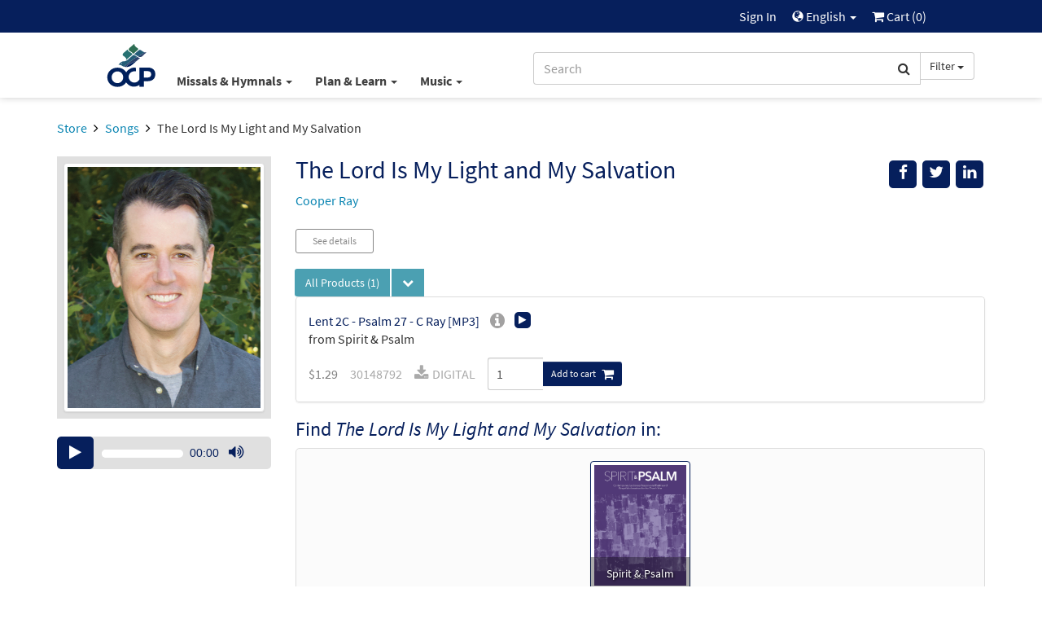

--- FILE ---
content_type: text/html; charset=UTF-8
request_url: https://ocp.org/en-us/songs/89252/the-lord-is-my-light-and-my-salvation
body_size: 59242
content:
<html xmlns="http://www.w3.org/1999/xhtml" lang="en-us">
<head>
        <title>The Lord Is My Light and My Salvation - Songs | OCP</title>
        <meta charset="utf-8" />
    <meta name="google" content="notranslate" />
    <meta name="viewport" content="width=device-width, initial-scale=1.0, user-scalable=no" />
    <meta name="p:domain_verify" content="661a9b8f47429895dee87360bdd347b5"/>
    <meta name="csrf-token" content="6rYfU1KFERe1x54GnOZCZJLpGfdtIQnir8vtPBdq" />

    
             <link rel="canonical" href="https://www.ocp.org/en-us/songs/89252/the-lord-is-my-light-and-my-salvation" />
            <meta name="description" content="The Lord Is My Light and My Salvation, published and/or sold by Oregon Catholic Press for churches, schools, seminaries, ministries, individuals and more." />
            <meta property="fb:admins" content="100001574881704" />
            <meta property="fb:admins" content="151188838236004" />
            <meta property="fb:admins" content="158893254175035" />
            <meta name="title" content="The Lord Is My Light and My Salvation - Songs" />
            <meta property="og:description" content="The Lord Is My Light and My Salvation, published and/or sold by Oregon Catholic Press for churches, schools, seminaries, ministries, individuals and more." />
            <meta property="og:image" content="https://dh8zy5a1i9xe5.cloudfront.net/shared/images/products/30148723.jpg" />
            <meta property="og:site_name" content="Oregon Catholic Press" />
            <meta property="og:title" content="The Lord Is My Light and My Salvation - Songs" />
            <meta property="og:type" content="music.song" />
            <meta property="og:url" content="https://www.ocp.org/en-us/songs/89252/the-lord-is-my-light-and-my-salvation" />
            <link rel="publisher" href="https://plus.google.com/+OCPLive" />
            <meta name="robots" content="index,follow" />
            <meta name="twitter:card" content="summary_large_image" />
            <meta name="twitter:creator" content="@OCPmusic" />
            <meta name="twitter:description" content="The Lord Is My Light and My Salvation, published and/or sold by Oregon Catholic Press for churches, schools, seminaries, ministries, individuals and more." />
            <meta name="twitter:image" content="https://dh8zy5a1i9xe5.cloudfront.net/shared/images/products/30148723.jpg" />
            <meta name="twitter:image:alt" content="The Lord Is My Light and My Salvation - Songs" />
            <meta name="twitter:site" content="@OCPmusic" />
            <meta name="twitter:title" content="The Lord Is My Light and My Salvation - Songs" />
            <meta name="twitter:url" content="https://www.ocp.org/en-us/songs/89252/the-lord-is-my-light-and-my-salvation" />
             <link rel="stylesheet" href="/css/libraries.css?cachev=1767724921" media="all" />
	<link rel="stylesheet" href="/css/app.css?cachev=1767724918" media="all" />

    <link rel="apple-touch-icon" sizes="180x180" href="/apple-touch-icon.png?v=1673539967">
<link rel="icon" type="image/png" sizes="32x32" href="/favicon-32x32.png?v=1673539967">
<link rel="icon" type="image/png" sizes="16x16" href="/favicon-16x16.png?v=1673539967">
<link rel="manifest" href="/site.webmanifest">
<link rel="mask-icon" href="/safari-pinned-tab.svg" color="#5bbad5">
<meta name="msapplication-TileColor" content="#da532c">
<meta name="theme-color" content="#ffffff">
        <script src="https://www.google.com/recaptcha/api.js?hl=en" async defer></script>
    <!-- GA4 Tag Manager Head Start -->

<!-- GA4 Tag Manager Head End -->

</head>

<body >

    <!-- Google Tag Manager -->
    <script>
        //initialize dataLayer
        dataLayer = [{
                            'currentRoute': 'en-us.songs.show',
                        'currentUser': ''
        }];

        //push the transaction via the ouj.transactionSend event.
        document.addEventListener('DOMContentLoaded', function() {
                    });
    </script>

<!-- GA4 Tag Manager -->
<noscript><iframe src="https://www.googletagmanager.com/ns.html?id=GTM-MKJVBRZ"
    height="0" width="0" style="display:none;visibility:hidden"></iframe></noscript>
    <script>(function(w,d,s,l,i){w[l]=w[l]||[];w[l].push({'gtm.start':
        new Date().getTime(),event:'gtm.js'});var f=d.getElementsByTagName(s)[0],
        j=d.createElement(s),dl=l!='dataLayer'?'&l='+l:'';j.async=true;j.src=
        'https://www.googletagmanager.com/gtm.js?id='+i+dl;f.parentNode.insertBefore(j,f);
        })(window,document,'script','dataLayer','GTM-MKJVBRZ');</script>
<!-- End Google Tag Manager -->


    <div id="wrapper">
    <a id="top"></a>

        <div id="site-header">
            <div class="hidden-print">
                                    <nav id="top-nav" class="text-right">
    <div class="row">
        <div class="top-nav-frame col-md-10 col-md-offset-1 col-sm-12">
            
            <li>
    <a href="https://ocp.org/en-us/auth/login" title="Sign In" class="topNav-link">
        Sign In
    </a>
</li>

            
            
            
            <li class="dropdown">
    <a href="#" id="locale-selector-link" data-toggle="dropdown" aria-expanded="false">
        <span class="glyphicon glyphicon-globe" style="margin-top:2px;font-size:0.9em;"></span>
        English
        <span class="caret"></span>
    </a>
    <ul class="dropdown-menu dropdown-menu-right"
        aria-labelled-by="locale-selector-link"
        id="locale-dropdown">
        <li>
            <a href="https://ocp.org/en-us/songs/89252/the-lord-is-my-light-and-my-salvation" 
                title="English"
                class="localization-link" rel="nofollow">
                English
            </a>
        </li>
        <li>
            <a href="https://ocp.org/es-us/songs/89252/the-lord-is-my-light-and-my-salvation" 
                title="Español"
                class="localization-link" rel="nofollow">
                Español
            </a>
        </li>
    </ul>
</li>
            
            <li id="cart-status-link" class="">
    <a href="/en-us/cart"
        title="Cart">

        <span class="fa fa-shopping-cart"></span>
        Cart
        (<span class="cart-quantity">0</span>)
    </a>
</li>        </div>
    </div>
</nav>
                    <div id="main-nav" class="container">
    <div class="row">
        <div class="col-md-5 col-md-offset-1 col-sm-7 col-xs-3 text-left" style="padding-right:0;">
            <a class="ocp-logo" href="/en-us">
                <img id="ocp-site-logo"
    src="/img/logo/OCP-Logo-Ck-2023.svg"
    title="OCP" alt="OCP"
     style="width:68px;" />
            </a>
            <div class="menu-list-default hidden-xs">
                <!--BlockNavEnglish-->
<span class="menu-list">
    <span class="dropdown">
        <a href="#" title="Missals & Hymnals" class="dropdown-toggle"
            id="menu-missal-link" data-toggle="dropdown" aria-expanded="false">
        Missals & Hymnals
        <span class="caret"></span>
        </a>
        <div class="dropdown-menu dropdown-menu-left container large-nav-dropdown main-nav-frame main-nav-row columns-1" id="menu-missal" aria-labelledby="menu-missal-link">
            <div class="row">
                <div class="visible-xs col-xs-12 nav-page nav-visible" data-nav="missals-main">
                    <ul class="list-unstyled">
                <!--BEGIN MOBILE MISSALS & HYMNALS-->
                        <li><a href="https://ocp.org/en-us/missals" title="Missals" alt="Missals">Missals</a></li>
                        <li><a href="https://ocp.org/en-us/hymnals" title="Hymnals" alt="Hymnals">Hymnals</a></li>
                        <li><a href="https://ocp.org/en-us/support-materials" title="Accompaniments & Liturgy Support" alt="Accompaniments & Liturgy Support">Accompaniments & Liturgy Support</a></li>
                        <li><a href="https://ocp.org/en-us/multilingual-resources" title="Spanish & Intercultural" alt="Spanish & Intercultural">Spanish & Intercultural</a></li>
                        <li><a href="https://ocp.org/en-us/psalm-resources" title="Psalm Resources" alt="Psalm Resources">Psalm Resources</a></li>
                        <li><a href="https://ocp.org/en-us/antiphon-resources" title="Antiphons" alt="Antiphons">Antiphons</a></li>
                        <li><a href="https://ocp.org/en-us/accessories" title="Accessories" alt="Accessories">Accessories</a></li>
                <!--END MOBILE MISSALS & HYMNALS-->
                    </ul>
                </div>
                <div class="col-sm-12 col-xs-12 nav-page" data-nav="resources-programs">
                    <ul class="list-unstyled">
                <!--BEGIN DESKTOP MISSALS & HYMNALS-->
                        <li><a href="https://ocp.org/en-us/missals" title="Missals" alt="Missals">Missals</a></li>
                        <li><a href="https://ocp.org/en-us/hymnals" title="Hymnals" alt="Hymnals">Hymnals</a></li>
                        <li><a href="https://ocp.org/en-us/support-materials" title="Accompaniments & Liturgy Support" alt="Accompaniments & Liturgy Support">Accompaniments & Liturgy Support</a></li>
                        <li><a href="https://ocp.org/en-us/multilingual-resources" title="Spanish & Intercultural" alt="Spanish & Intercultural">Spanish & Intercultural</a></li>
                        <li><a href="https://ocp.org/en-us/psalm-resources" title="Psalm Resources" alt="Psalm Resources">Psalm Resources</a></li>
                        <li><a href="https://ocp.org/en-us/antiphon-resources" title="Antiphons" alt="Antiphons">Antiphons</a></li>
                        <li><a href="https://ocp.org/en-us/accessories" title="Accessories" alt="Accessories">Accessories</a></li>
                <!--END DESKTOP MISSALS & HYMNALS-->
                    </ul>
                </div>
            </div>
        </div>
    </span>
    <span class="dropdown">
        <a href="#" title="Plan & Learn" class="dropdown-toggle"
            id="menu-plan-link" data-toggle="dropdown" aria-expanded="false">
        Plan & Learn
        <span class="caret"></span>
        </a>
        <div class="dropdown-menu dropdown-menu-left container large-nav-dropdown main-nav-frame main-nav-row columns-2" id="menu-plan" aria-labelledby="menu-plan-link">
            <div class="row">
                <div class="visible-xs col-xs-12 nav-page nav-visible" data-nav="plan-main">
                    <ul class="list-unstyled">
                <!--BEGIN MOBILE PLAN & SEARCH-->        
                        <li><strong>PLANNING</strong></li>
                        <li><a href="https://ocp.org/en-us/liturgy-planning" title="Liturgy Planning" alt="Liturgy Planning">Liturgy Planning</a></li>
                        <li><a href="https://liturgy.ocp.org/en-us" title="NEW:Liturgy.com" alt="NEW:Liturgy.com" target="blank">Liturgy.com</a></li>
                        <li><a href="https://ocp.org/en-us/blog/liturgy-blog" title="Liturgy Blog" alt="Liturgy Blog">Liturgy Blog</a></li>
                        <li><a href="https://ocp.org/en-us/digital-resources" title="Digital Programs" alt="Digital Programs">Digital Resources</a></li>
                        <br />
                        <li><strong>LEARNING</strong></li>
                        <li><a href="https://ocp.org/en-us/instituto" title="Formation" alt="Formation">Formation</a></li>
                        <li><a href="https://ocp.org/en-us/blog" title="Blog" alt="Blog">Blog</a></li>
                        <li><a href="https://ocp.org/en-us/books" title="Books" alt="Books">Books</a></li>
                        <li><a href="https://ocp.org/en-us/blog/webinars" title="Webinars" alt="Webinars">Webinars</a></li>
                <!--END MOBILE PLAN & SEARCH-->
                    </ul>
                </div>
                <div class="col-sm-6 col-xs-12 nav-page" data-nav="plan-plan">
                    <ul class="list-unstyled">
                <!--BEGIN DESKTOP PLAN & SEARCH-->
                        <li><strong>PLANNING</strong></li>
                        <li><a href="https://ocp.org/en-us/liturgy-planning" title="Liturgy Planning" alt="Liturgy Planning">Liturgy Planning</a></li>
                        <li><a href="https://liturgy.ocp.org/en-us" title="NEW:Liturgy.com" alt="NEW:Liturgy.com" target="blank">Liturgy.com</a></li>
                        <li><a href="https://ocp.org/en-us/blog/liturgy-blog" title="Liturgy Blog" alt="Liturgy Blog">Liturgy Blog</a></li>
                        <li><a href="https://ocp.org/en-us/digital-resources" title="Digital Programs" alt="Digital Programs">Digital Resources</a></li>
                    </ul>
                </div>
                <div class="col-sm-6 col-xs-12 nav-page" data-nav="plan-learn">
                    <ul class="list-unstyled">
                        <li><strong>LEARNING</strong></li>
                        <li><a href="https://ocp.org/en-us/instituto" title="Formation" alt="Formation">Formation</a></li>
                        <li><a href="https://ocp.org/en-us/blog" title="Blog" alt="Blog">Blog</a></li>
                        <li><a href="https://ocp.org/en-us/books" title="Books" alt="Books">Books</a></li>
                        <li><a href="https://ocp.org/en-us/blog/webinars" title="Webinars" alt="Webinars">Webinars</a></li>
                 <!--END DESKTOP PLAN & SEARCH-->
                    </ul>
                </div>
            </div>
        </div>
    </span>
    <span class="dropdown">
        <a href="#" title="Music" class="dropdown-toggle"
            id="menu-music-link" data-toggle="dropdown" aria-expanded="false">
        Music
        <span class="caret"></span>
        </a>
        <div class="dropdown-menu dropdown-menu-left container large-nav-dropdown main-nav-frame main-nav-row columns-2" id="menu-music" aria-labelledby="menu-music-link">
            <div class="row">
                <div class="visible-xs col-xs-12 nav-page nav-visible" data-nav="music-main">
                    <ul class="list-unstyled">
                <!--BEGIN MOBILE MUSIC--> 
                      <li><strong>MUSIC</strong></li>
                        <li><a href="https://ocp.org/en-us/choral-review-service-subscription" title="Choral Review Service" alt="Choral Review Service">Choral Review Service</a></li>
                        <li><a href="https://ocp.org/en-us/songs" title="Find Sheet Music" alt="Find Sheet Music">Find Sheet Music</a></li>
                        <li><a href="https://ocp.org/en-us/mass-settings" title="Mass Settings" alt="Mass Settings">Mass Settings</a></li>
                        <li><a href="https://ocp.org/en-us/choral-music" title="Octavo Series" alt="Octavo Series">Octavo Series</a></li>
                        <li><a href="https://ocp.org/en-us/latin-and-chant" title="Latin & Chant" alt="Latin & Chant">Latin & Chant</a></li> 
                        <br />
                        <li><strong>COMPOSERS</strong></a></li>
                        <li><a href="https://ocp.org/en-us/search?c=artist" title="Browse All Artists" alt="Browse All Artists">Browse All Composers</a></li>
                        <li><a href="https://ocp.org/en-us/albums" title="Albums" alt="Albums">Albums</a></li>
                        <li><a href="https://ocp.org/en-us/artists" title="Find songs by Artist" alt="Find songs by Artist">Find songs by Composer</a></li>
                <!--END MOBILE MUSIC-->         
                    </ul>
                </div>
                <div class="col-sm-6 col-xs-12 nav-page" data-nav="music-music">
                    <ul class="list-unstyled">
                <!--BEGIN DESKTOP MUSIC-->         
                       <li><strong>MUSIC</strong></li>
                        <li><a href="https://ocp.org/en-us/choral-review-service-subscription" title="Choral Review Service" alt="Choral Review Service">Choral Review Service</a></li>
                        <li><a href="https://ocp.org/en-us/songs" title="Find Sheet Music" alt="Find Sheet Music">Find Sheet Music</a></li>
                        <li><a href="https://ocp.org/en-us/mass-settings" title="Mass Settings" alt="Mass Settings">Mass Settings</a></li>
                        <li><a href="https://ocp.org/en-us/choral-music" title="Octavo Series" alt="Octavo Series">Octavo Series</a></li>
                        <li><a href="https://ocp.org/en-us/latin-and-chant" title="Latin & Chant" alt="Latin & Chant">Latin & Chant</a></li>
                    </ul>
                </div>
                <div class="col-sm-6 col-xs-12 nav-page" data-nav="music-composers">
                    <ul class="list-unstyled">
                        <li><strong>COMPOSERS</strong></a></li>
                        <li><a href="https://ocp.org/en-us/search?c=artist" title="Browse All Artists" alt="Browse All Artists">Browse All Composers</a></li>
                        <li><a href="https://ocp.org/en-us/albums" title="Albums" alt="Albums">Albums</a></li>
                        <li><a href="https://ocp.org/en-us/artists" title="Find songs by Artist" alt="Find songs by Artist">Find songs by Composer</a></li>
                <!--END DESKTOP MUSIC-->         
                    </ul>
                </div>
            </div>
        </div>
    </span>
</span>


            </div>
        </div>
        <div class="col-md-5 col-sm-5 col-xs-9 text-right">
            <span class="search-bar-container">
    <form action="https://ocp.org/en-us/search" method="GET" role="search" id="nav-search">
        <div class="form-group">
            <div class="input-group">
                <input type="text" class="form-control" name="q" placeholder="Search" value="" />
                <input type="hidden" class="search-category" name="c" value="artist;blog;page;product;song;collection" />
                <span class="input-group-btn">
                    <button class="btn btn-default form-control" type="submit">
                        <span class="fa fa-search"></span>
                    </button>
                    <a class="btn btn-default dropdown-toggle hidden-sm hidden-xs" data-toggle="dropdown" aria-haspopup="true" aria-expanded="false">
                        <span class="search-category-label">Filter</span>
                        <span class="caret"></span>
                    </a>
                    <ul class="dropdown-menu dropdown-menu-left filter-selector">
                        <li>
                            <a href="#" data-text="Filter" data-value="article;artist;page;product;song">
                            Remove Filter
                            </a>
                        </li>
                        <li role="separator" class="divider"></li>
                        <li><a href="#" data-value="product" data-text="Products">Products only</a></li>
                        <li><a href="#" data-value="song" data-text="Songs">Songs only</a></li>
                    </ul>
                </span>
            </div>
        </div>
    </form>


</span>

        </div>
        <div class="col-xs-12 hidden-sm hidden-md hidden-lg mobile-menu-list">
            <!--BlockNavEnglish-->
<span class="menu-list">
    <span class="dropdown">
        <a href="#" title="Missals & Hymnals" class="dropdown-toggle"
            id="menu-missal-link" data-toggle="dropdown" aria-expanded="false">
        Missals & Hymnals
        <span class="caret"></span>
        </a>
        <div class="dropdown-menu dropdown-menu-left container large-nav-dropdown main-nav-frame main-nav-row columns-1" id="menu-missal" aria-labelledby="menu-missal-link">
            <div class="row">
                <div class="visible-xs col-xs-12 nav-page nav-visible" data-nav="missals-main">
                    <ul class="list-unstyled">
                <!--BEGIN MOBILE MISSALS & HYMNALS-->
                        <li><a href="https://ocp.org/en-us/missals" title="Missals" alt="Missals">Missals</a></li>
                        <li><a href="https://ocp.org/en-us/hymnals" title="Hymnals" alt="Hymnals">Hymnals</a></li>
                        <li><a href="https://ocp.org/en-us/support-materials" title="Accompaniments & Liturgy Support" alt="Accompaniments & Liturgy Support">Accompaniments & Liturgy Support</a></li>
                        <li><a href="https://ocp.org/en-us/multilingual-resources" title="Spanish & Intercultural" alt="Spanish & Intercultural">Spanish & Intercultural</a></li>
                        <li><a href="https://ocp.org/en-us/psalm-resources" title="Psalm Resources" alt="Psalm Resources">Psalm Resources</a></li>
                        <li><a href="https://ocp.org/en-us/antiphon-resources" title="Antiphons" alt="Antiphons">Antiphons</a></li>
                        <li><a href="https://ocp.org/en-us/accessories" title="Accessories" alt="Accessories">Accessories</a></li>
                <!--END MOBILE MISSALS & HYMNALS-->
                    </ul>
                </div>
                <div class="col-sm-12 col-xs-12 nav-page" data-nav="resources-programs">
                    <ul class="list-unstyled">
                <!--BEGIN DESKTOP MISSALS & HYMNALS-->
                        <li><a href="https://ocp.org/en-us/missals" title="Missals" alt="Missals">Missals</a></li>
                        <li><a href="https://ocp.org/en-us/hymnals" title="Hymnals" alt="Hymnals">Hymnals</a></li>
                        <li><a href="https://ocp.org/en-us/support-materials" title="Accompaniments & Liturgy Support" alt="Accompaniments & Liturgy Support">Accompaniments & Liturgy Support</a></li>
                        <li><a href="https://ocp.org/en-us/multilingual-resources" title="Spanish & Intercultural" alt="Spanish & Intercultural">Spanish & Intercultural</a></li>
                        <li><a href="https://ocp.org/en-us/psalm-resources" title="Psalm Resources" alt="Psalm Resources">Psalm Resources</a></li>
                        <li><a href="https://ocp.org/en-us/antiphon-resources" title="Antiphons" alt="Antiphons">Antiphons</a></li>
                        <li><a href="https://ocp.org/en-us/accessories" title="Accessories" alt="Accessories">Accessories</a></li>
                <!--END DESKTOP MISSALS & HYMNALS-->
                    </ul>
                </div>
            </div>
        </div>
    </span>
    <span class="dropdown">
        <a href="#" title="Plan & Learn" class="dropdown-toggle"
            id="menu-plan-link" data-toggle="dropdown" aria-expanded="false">
        Plan & Learn
        <span class="caret"></span>
        </a>
        <div class="dropdown-menu dropdown-menu-left container large-nav-dropdown main-nav-frame main-nav-row columns-2" id="menu-plan" aria-labelledby="menu-plan-link">
            <div class="row">
                <div class="visible-xs col-xs-12 nav-page nav-visible" data-nav="plan-main">
                    <ul class="list-unstyled">
                <!--BEGIN MOBILE PLAN & SEARCH-->        
                        <li><strong>PLANNING</strong></li>
                        <li><a href="https://ocp.org/en-us/liturgy-planning" title="Liturgy Planning" alt="Liturgy Planning">Liturgy Planning</a></li>
                        <li><a href="https://liturgy.ocp.org/en-us" title="NEW:Liturgy.com" alt="NEW:Liturgy.com" target="blank">Liturgy.com</a></li>
                        <li><a href="https://ocp.org/en-us/blog/liturgy-blog" title="Liturgy Blog" alt="Liturgy Blog">Liturgy Blog</a></li>
                        <li><a href="https://ocp.org/en-us/digital-resources" title="Digital Programs" alt="Digital Programs">Digital Resources</a></li>
                        <br />
                        <li><strong>LEARNING</strong></li>
                        <li><a href="https://ocp.org/en-us/instituto" title="Formation" alt="Formation">Formation</a></li>
                        <li><a href="https://ocp.org/en-us/blog" title="Blog" alt="Blog">Blog</a></li>
                        <li><a href="https://ocp.org/en-us/books" title="Books" alt="Books">Books</a></li>
                        <li><a href="https://ocp.org/en-us/blog/webinars" title="Webinars" alt="Webinars">Webinars</a></li>
                <!--END MOBILE PLAN & SEARCH-->
                    </ul>
                </div>
                <div class="col-sm-6 col-xs-12 nav-page" data-nav="plan-plan">
                    <ul class="list-unstyled">
                <!--BEGIN DESKTOP PLAN & SEARCH-->
                        <li><strong>PLANNING</strong></li>
                        <li><a href="https://ocp.org/en-us/liturgy-planning" title="Liturgy Planning" alt="Liturgy Planning">Liturgy Planning</a></li>
                        <li><a href="https://liturgy.ocp.org/en-us" title="NEW:Liturgy.com" alt="NEW:Liturgy.com" target="blank">Liturgy.com</a></li>
                        <li><a href="https://ocp.org/en-us/blog/liturgy-blog" title="Liturgy Blog" alt="Liturgy Blog">Liturgy Blog</a></li>
                        <li><a href="https://ocp.org/en-us/digital-resources" title="Digital Programs" alt="Digital Programs">Digital Resources</a></li>
                    </ul>
                </div>
                <div class="col-sm-6 col-xs-12 nav-page" data-nav="plan-learn">
                    <ul class="list-unstyled">
                        <li><strong>LEARNING</strong></li>
                        <li><a href="https://ocp.org/en-us/instituto" title="Formation" alt="Formation">Formation</a></li>
                        <li><a href="https://ocp.org/en-us/blog" title="Blog" alt="Blog">Blog</a></li>
                        <li><a href="https://ocp.org/en-us/books" title="Books" alt="Books">Books</a></li>
                        <li><a href="https://ocp.org/en-us/blog/webinars" title="Webinars" alt="Webinars">Webinars</a></li>
                 <!--END DESKTOP PLAN & SEARCH-->
                    </ul>
                </div>
            </div>
        </div>
    </span>
    <span class="dropdown">
        <a href="#" title="Music" class="dropdown-toggle"
            id="menu-music-link" data-toggle="dropdown" aria-expanded="false">
        Music
        <span class="caret"></span>
        </a>
        <div class="dropdown-menu dropdown-menu-left container large-nav-dropdown main-nav-frame main-nav-row columns-2" id="menu-music" aria-labelledby="menu-music-link">
            <div class="row">
                <div class="visible-xs col-xs-12 nav-page nav-visible" data-nav="music-main">
                    <ul class="list-unstyled">
                <!--BEGIN MOBILE MUSIC--> 
                      <li><strong>MUSIC</strong></li>
                        <li><a href="https://ocp.org/en-us/choral-review-service-subscription" title="Choral Review Service" alt="Choral Review Service">Choral Review Service</a></li>
                        <li><a href="https://ocp.org/en-us/songs" title="Find Sheet Music" alt="Find Sheet Music">Find Sheet Music</a></li>
                        <li><a href="https://ocp.org/en-us/mass-settings" title="Mass Settings" alt="Mass Settings">Mass Settings</a></li>
                        <li><a href="https://ocp.org/en-us/choral-music" title="Octavo Series" alt="Octavo Series">Octavo Series</a></li>
                        <li><a href="https://ocp.org/en-us/latin-and-chant" title="Latin & Chant" alt="Latin & Chant">Latin & Chant</a></li> 
                        <br />
                        <li><strong>COMPOSERS</strong></a></li>
                        <li><a href="https://ocp.org/en-us/search?c=artist" title="Browse All Artists" alt="Browse All Artists">Browse All Composers</a></li>
                        <li><a href="https://ocp.org/en-us/albums" title="Albums" alt="Albums">Albums</a></li>
                        <li><a href="https://ocp.org/en-us/artists" title="Find songs by Artist" alt="Find songs by Artist">Find songs by Composer</a></li>
                <!--END MOBILE MUSIC-->         
                    </ul>
                </div>
                <div class="col-sm-6 col-xs-12 nav-page" data-nav="music-music">
                    <ul class="list-unstyled">
                <!--BEGIN DESKTOP MUSIC-->         
                       <li><strong>MUSIC</strong></li>
                        <li><a href="https://ocp.org/en-us/choral-review-service-subscription" title="Choral Review Service" alt="Choral Review Service">Choral Review Service</a></li>
                        <li><a href="https://ocp.org/en-us/songs" title="Find Sheet Music" alt="Find Sheet Music">Find Sheet Music</a></li>
                        <li><a href="https://ocp.org/en-us/mass-settings" title="Mass Settings" alt="Mass Settings">Mass Settings</a></li>
                        <li><a href="https://ocp.org/en-us/choral-music" title="Octavo Series" alt="Octavo Series">Octavo Series</a></li>
                        <li><a href="https://ocp.org/en-us/latin-and-chant" title="Latin & Chant" alt="Latin & Chant">Latin & Chant</a></li>
                    </ul>
                </div>
                <div class="col-sm-6 col-xs-12 nav-page" data-nav="music-composers">
                    <ul class="list-unstyled">
                        <li><strong>COMPOSERS</strong></a></li>
                        <li><a href="https://ocp.org/en-us/search?c=artist" title="Browse All Artists" alt="Browse All Artists">Browse All Composers</a></li>
                        <li><a href="https://ocp.org/en-us/albums" title="Albums" alt="Albums">Albums</a></li>
                        <li><a href="https://ocp.org/en-us/artists" title="Find songs by Artist" alt="Find songs by Artist">Find songs by Composer</a></li>
                <!--END DESKTOP MUSIC-->         
                    </ul>
                </div>
            </div>
        </div>
    </span>
</span>


        </div>
    </div>
</div>                            </div>
            <div class="visible-print text-center pad-bottom-1">
                <img id="ocp-site-logo"
    src="/img/logo/OCP-Logo-Ck-2023.svg"
    title="OCP" alt="OCP"
     style="width:80px;" />
            </div>
        </div> <!-- #site-header -->

        
        

        
        <div class="top-nav-shim hidden-print"></div>
        <div class="main-nav-shim hidden-print"></div>

        
        <div id="content-main" >

                            <div class="container">
                    <div class="row">
                        <div class="col-xs-12">
                            <ul class="breadcrumb">
            
                    <li>
                                    <a href="https://ocp.org/en-us/store">Store</a>
                            </li>
                    
                    <li>
                                    <a href="https://ocp.org/en-us/songs">Songs</a>
                            </li>
                    
                    <li class=&quot;active&quot;>
                                    The Lord Is My Light and My Salvation
                            </li>
            </ul>
                        </div>
                    </div>
                </div>
            
            <div id="main-messages-container" class="container">
    <div class="row">

        
        
        
        

        
        <style> .alert-gray { background-color: #e7e7e7; border-color: #ccc; color: #555 } </style>
    


        
        
        
        
        
        
        
        
        
        
        
        
        
        <div id="js-messages" class="alert hidden ocp-messages">
            <button type="button" class="close" data-dismiss="alert">&times;</button>
            <div class="content"></div>
        </div>

    </div>
</div>

                                    
                        
<div class="container"  itemscope=&quot;&quot; itemtype=&quot;http://schema.org/MusicComposition&quot;>

    <div class="row">

        <div class="col-xs-12 col-sm-9 pull-right">

            <div class="row">
                <div class="col-xs-10 col-sm-8 col-md-9">
                    <h1 class="margin-top-0 text-dark-blue" style="font-size: 30px" itemprop="name">The Lord Is My Light and My Salvation</h1>
                                         <p>                                <a href="https://ocp.org/en-us/artists/62595">Cooper Ray</a>
            
    </p>                 </div> <!-- title .col -->
                <div class="col-xs-2 col-sm-4 col-md-3">
                    <div class="pull-right" style="">

    <div class="visible-xs dropdown">
        <button 
          type="button"
          class="btn btn-secondary dropdown-toggle"
          title="Messages.share"
          data-toggle="dropdown" 
          aria-haspopup="true"
          aria-expanded="false">
            <span class="glyphicon glyphicon-share"></span>
        </button>
        <ul class="dropdown-menu pull-right" aria-labelledby="help-dropdown-button">
            <li><a href="https://facebook.com/sharer/sharer.php?u=https://ocp.org/en-us/songs/89252/the-lord-is-my-light-and-my-salvation" title="Facebook" aria-label="Share on Facebook" target="_blank"><span style="width: 20px;" class="fa fa-facebook" ></span> Facebook</a></li>
            <li><a href="https://twitter.com/intent/tweet/?text=Check%20out%20this%20page%20from%20OCP&url=https://ocp.org/en-us/songs/89252/the-lord-is-my-light-and-my-salvation" title="Twitter" aria-label="Share on Twitter" target="_blank"><span style="width: 20px;"  class="fa fa-twitter"></span> Twitter</a></li>
            <li><a href="https://www.linkedin.com/shareArticle?mini=true&amp;url=https://ocp.org/en-us/songs/89252/the-lord-is-my-light-and-my-salvation" target="_blank" title="LinkedIn"><span style="width: 20px;" class="fa fa-linkedin" ></span> LinkedIn</a></li>
            
        </ul>
    </div>

    <div class="hidden-xs">
        <a href="#" onclick="javascript:void window.open('https://facebook.com/sharer/sharer.php?u=https://ocp.org/en-us/songs/89252/the-lord-is-my-light-and-my-salvation','share','width=500,height=500,toolbar=0,menubar=0,location=0,status=1,scrollbars=1,resizable=1,left='+((screen.width/2)-(500/2))+',top='+((screen.height/2)-(500/2)));return false;" class="body-socialIcon" title="Facebook" aria-label="Share on Facebook"><span class="fa fa-facebook"></span></a>
        <a href="#" onclick="javascript:void window.open('https://twitter.com/intent/tweet/?text=Check%20out%20this%20page%20from%20OCP&url=https://ocp.org/en-us/songs/89252/the-lord-is-my-light-and-my-salvation','share','width=500,height=500,toolbar=0,menubar=0,location=0,status=1,scrollbars=1,resizable=1,left='+((screen.width/2)-(500/2))+',top='+((screen.height/2)-(500/2)));return false;"" class="body-socialIcon" title="Twitter" aria-label="Share on Twitter" > <span class="fa fa-twitter"> </span></a>
        <a href="#" onclick="javascript:void window.open('https://www.linkedin.com/shareArticle?mini=true&amp;url=https://ocp.org/en-us/songs/89252/the-lord-is-my-light-and-my-salvation&amp;title=Check%20out%20this%20page%20at%20Ocp.org!&amp;source=https://ocp.org/en-us/songs/89252/the-lord-is-my-light-and-my-salvation','share','width=500,height=500,toolbar=0,menubar=0,location=0,status=1,scrollbars=1,resizable=1,left='+((screen.width/2)-(500/2))+',top='+((screen.height/2)-(500/2)));return false;" title="LinkedIn" class="body-socialIcon" ><span class="fa fa-linkedin" ></span></a>
        
        
    </div>

</div>
                </div> <!-- share .col -->
            </div> <!-- top title inner .row -->

        </div> <!-- top title .col -->

        <div class="col-xs-12 col-sm-3 text-center">
            <div class="light-gray-bg pad-xs-0_5 pad-md-1" style="min-height:150px;">
                    <img  class="img-thumbnail"  alt="The Lord Is My Light and My Salvation"  src="https://dh8zy5a1i9xe5.cloudfront.net/shared/images/artists/rayc.jpg" />
            </div>
                            <div><br /></div>
                    <audio preload='none' class="hidden mejs-ocp mejs-product"  style="width: 100%;" controls='' data-toggledby="89252" data-playlist="0" data-playlist-index="0">
            
        <source src="https://dh8zy5a1i9xe5.cloudfront.net/shared/mp3/preview90/30148723_00_47.mp3" type="audio/mpeg">
        
        <a href="https://dh8zy5a1i9xe5.cloudfront.net/shared/mp3/preview90/30148723_00_47.mp3">Click here to listen</a>
    </audio>
    <div class="desktoponly"><br></div>

            
        </div> <!-- main area image .col -->

        <div class="col-xs-12 col-sm-9">

            
            
            
                <div class="margin-bottom-1 margin-top-0_5">
                    <span><a href="#more-details" class="btn btn-sm btn-plain-hollow btn-with-personal-space btn-fat product-button">See details</a></span>
                                                            
                                    </div>
            
            
    
     

            <span class="input-group">
        <span class="input-group-btn">
            <button
                type="button " id="report-batch-select-button"
                class="btn btn-default-related-pretty pretty-button-text btn-dropdown-teal dropdown-toggle"
                title="Select Multiple Rows"
                style="border-radius: 3px 0 0 3px;"
                data-toggle="dropdown" aria-haspopup="true" aria-expanded="false"
            >
            <span class="">
                All Products 
                <span>(1)</span>
            </span>
            </button>
            <button type="button" id="report-batch-select-button" class="btn btn-default-related-pretty btn-dropdown-teal dropdown-toggle " title="Select Multiple Rows" style="margin-left: 3px;"
                data-toggle="dropdown" aria-haspopup="true" aria-expanded="false">
                <span class="fa fa-chevron-down"></span>
            </button>
            <ul class="dropdown-menu pretty-dropdown" aria-labelledby="report-batch-select-button">
                <li><a id="product-type-0" product-type="0" data-nav-hash="" href="#" class="select-visible pretty-dropdown-item">
                
        

                All Products <span style="color: #808080; margin-left: 5px">(1)</span>
            </a></li>
                                <li><a id="product-type-1" product-type="1" data-nav-hash="mp3" href="#" class="select-visible pretty-dropdown-item">
                
        

                MP3 <span style="color: #808080; margin-left: 5px">(1)</span>
            </a></li>
                        </ul>
        </span>
    </span>

    
                                            
                <div class="list-group" style="overflow-y:scroll; max-height:320px; position:relative;" >
                                        <span content="1" ></span>
                                            <div class="" id="scroll-product-type-0" >
                <div class="list-group-item clearfix product-scroll-list-item"  itemprop="isBasedOn" itemscope="" itemtype="http://schema.org/Product" >

  
  <div class="productlist-row productlist-title-row">
    
    <div>
      <span>
                                  <span title="Lent 2C - Psalm 27 - C Ray [MP3]" style="color: #061f5c" itemprop="name">Lent 2C - Psalm 27 - C Ray [MP3]</span>
                                      <br />from Spirit & Psalm
              </span>
    </div>

    
          <div><span>
        <i style="margin-left: 8px; font-size: 21px;" identifier="related-30148792-all" class="product-list-icon product-description-modal-show fa fa-info-circle" aria-hidden="true"></i>
        <div id="product-description-modal-related-30148792-all" class="modal fade" role="dialog" tabindex="-1">
    <div class="modal-dialog">
        <div class="modal-content">
            <div class="modal-header">
                <button type="button" class="close" data-dismiss="modal" aria-label="Close"><span aria-hidden="true">&times;</span></button>
                <h4 class="modal-title">Description</h4>
            </div>
            <div class="modal-body">
                
                <table>
<tr>
<td class="mp3-snippet-left-col">Format:</td>
<td class="mp3-snippet-right-col">Full-length<br />
High-quality, 256 kpbs<br />
MP3</td>
</tr>
<tr>
<td class="mp3-snippet-left-col">Digital Rights Management:</td>
<td class="mp3-snippet-right-col">None</td>
</tr>
<tr>
<td class="mp3-snippet-left-col">Delivery Method:</td>
<td class="mp3-snippet-right-col"><img src="https://dh8zy5a1i9xe5.cloudfront.net/shared/images/icons/de_icon.gif" border="0" width="13" height="13" /> &nbsp; Downloaded</td>
</tr>
</table>

                <div class="clearfix"></div>
            </div>
            <div class="modal-footer">
                <button type="button" class="btn btn-default" data-dismiss="modal">Close</button>
            </div>
        </div>
    </div>
</div>

      </span></div>
    
    
    
    
          <div><span>
        <button type="button" title='Play' class="btn play-pause song- fa fa-play" style=&quot;position: relative; top: 1px;&quot;
            data-composer-ids="" data-composer-names="Cooper Ray" data-image="https://dh8zy5a1i9xe5.cloudfront.net/shared/images/products/mp3_s.jpg" data-music-id="" data-price="1.29" data-product-id="30148792" data-src="https://dh8zy5a1i9xe5.cloudfront.net/shared/mp3/preview90/30148723_00_47.mp3" data-title="Lent 2C - Psalm 27 - C Ray [MP3]" data-target="" data-toggle="audio" data-playlist-index="0"
        >
            <span></span>
        </button>
    
      </span></div>
      </div>

  
  <div class="productlist-row productlist-info-row">
    
    <div class="darkgray"  itemprop="offers" itemscope itemtype="http://schema.org/Offer" >
      <span>
                              
            <span
              content="USD"
              itemprop="priceCurrency">$</span><span
              content="1.29" itemprop="price">1.29</span>
              </span>
    </div>

    
    <div class="lightgray"  content="30148792" itemprop="productID" >
      <span>30148792</span>
    </div>

    
    <div><span>
      <i data-hover-caption="Digital product" class="fa fa-download" style="color: #AAAAAA; font-size: 19px; margin-right: 1px" aria-hidden="true"></i>
    <span style="color: #AAAAAA;">DIGITAL</span>
    </span></div>

    
    
    
    <div class="visible-xs productlist-linebreak"></div>

    
    <div>
      <div class="cart-qty-btn cart-qty-btn-en input-group ">
    <input id="30148792-qty" class="input-sm form-control update-add-qty" 
            data-product-id="30148792" min="1" name="30148792-qty" 
            type="number" value="1">
    <span class="input-group-btn">
        <button class="add-to-cart-flat btn-sm btn-primary text-nowrap" 
        style="
        height: 30px;
        background-image: none;
        border: none; 
         background-color: #061F5C;         " 
        data-product-ids="30148792:xxx"
        id="product-add-30148792" 
        type="button"
                >
    <span style="margin: 0 5px; "  data-product-ids="30148792:xxx"  id="product-add2-30148792" >
         Add to cart     </span>

            
        <i class="fa fa-shopping-cart fa-lg" aria-hidden="true"></i>
    </button>
    </span>
</div>
    </div>

    
    <div class="productlist-actions">
      
            
      
      <div>
        
      </div>
    </div>
  </div>

  
  </div>
            </div>
                                <div class="hide" id="scroll-product-type-1" >
                <div class="list-group-item clearfix product-scroll-list-item" >

  
  <div class="productlist-row productlist-title-row">
    
    <div>
      <span>
                                  <span title="Lent 2C - Psalm 27 - C Ray [MP3]" style="color: #061f5c">Lent 2C - Psalm 27 - C Ray [MP3]</span>
                                      <br />from Spirit & Psalm
              </span>
    </div>

    
          <div><span>
        <i style="margin-left: 8px; font-size: 21px;" identifier="related-30148792-mp3" class="product-list-icon product-description-modal-show fa fa-info-circle" aria-hidden="true"></i>
        <div id="product-description-modal-related-30148792-mp3" class="modal fade" role="dialog" tabindex="-1">
    <div class="modal-dialog">
        <div class="modal-content">
            <div class="modal-header">
                <button type="button" class="close" data-dismiss="modal" aria-label="Close"><span aria-hidden="true">&times;</span></button>
                <h4 class="modal-title">Description</h4>
            </div>
            <div class="modal-body">
                
                <table>
<tr>
<td class="mp3-snippet-left-col">Format:</td>
<td class="mp3-snippet-right-col">Full-length<br />
High-quality, 256 kpbs<br />
MP3</td>
</tr>
<tr>
<td class="mp3-snippet-left-col">Digital Rights Management:</td>
<td class="mp3-snippet-right-col">None</td>
</tr>
<tr>
<td class="mp3-snippet-left-col">Delivery Method:</td>
<td class="mp3-snippet-right-col"><img src="https://dh8zy5a1i9xe5.cloudfront.net/shared/images/icons/de_icon.gif" border="0" width="13" height="13" /> &nbsp; Downloaded</td>
</tr>
</table>

                <div class="clearfix"></div>
            </div>
            <div class="modal-footer">
                <button type="button" class="btn btn-default" data-dismiss="modal">Close</button>
            </div>
        </div>
    </div>
</div>

      </span></div>
    
    
    
    
          <div><span>
        <button type="button" title='Play' class="btn play-pause song- fa fa-play" style=&quot;position: relative; top: 1px;&quot;
            data-composer-ids="" data-composer-names="Cooper Ray" data-image="https://dh8zy5a1i9xe5.cloudfront.net/shared/images/products/mp3_s.jpg" data-music-id="" data-price="1.29" data-product-id="30148792" data-src="https://dh8zy5a1i9xe5.cloudfront.net/shared/mp3/preview90/30148723_00_47.mp3" data-title="Lent 2C - Psalm 27 - C Ray [MP3]" data-target="" data-toggle="audio" data-playlist-index="0"
        >
            <span></span>
        </button>
    
      </span></div>
      </div>

  
  <div class="productlist-row productlist-info-row">
    
    <div class="darkgray" >
      <span>
                  $1.29
              </span>
    </div>

    
    <div class="lightgray" >
      <span>30148792</span>
    </div>

    
    <div><span>
      <i data-hover-caption="Digital product" class="fa fa-download" style="color: #AAAAAA; font-size: 19px; margin-right: 1px" aria-hidden="true"></i>
    <span style="color: #AAAAAA;">DIGITAL</span>
    </span></div>

    
    
    
    <div class="visible-xs productlist-linebreak"></div>

    
    <div>
      <div class="cart-qty-btn cart-qty-btn-en input-group ">
    <input id="30148792-qty" class="input-sm form-control update-add-qty" 
            data-product-id="30148792" min="1" name="30148792-qty" 
            type="number" value="1">
    <span class="input-group-btn">
        <button class="add-to-cart-flat btn-sm btn-primary text-nowrap" 
        style="
        height: 30px;
        background-image: none;
        border: none; 
         background-color: #061F5C;         " 
        data-product-ids="30148792:xxx"
        id="product-add-30148792" 
        type="button"
                >
    <span style="margin: 0 5px; "  data-product-ids="30148792:xxx"  id="product-add2-30148792" >
         Add to cart     </span>

            
        <i class="fa fa-shopping-cart fa-lg" aria-hidden="true"></i>
    </button>
    </span>
</div>
    </div>

    
    <div class="productlist-actions">
      
            
      
      <div>
        
      </div>
    </div>
  </div>

  
  </div>
            </div>
            
                </div>
            
            
                <h3 class="text-dark-blue">Find <em>The Lord Is My Light and My Salvation</em> in:</h3>
        
    <div> <div class="ocp-image-slider" style="min-height:158px;">
    <!-- Slides -->
    <div class="slides" style="max-height: 158px">
                    <div class="slide-wrapper">
    <div class="slide">
                    <span class="slide-item">
             <a href='/en-us/collections/dg/93/spirit-and-psalm '>
            
                
                                <img src="https://dh8zy5a1i9xe5.cloudfront.net/shared/images/products/SR-261.jpg" class="img-thumbnail link"
                    aria-label="Spirit &amp; Psalm" style="height:158px; min-width:94.8px;" />
                
                
                                <p style="text-shadow:1px 1px 3px #000;">Spirit &amp; Psalm</p>
                                 </a> 
                
                
                
                
            </span>
            </div>
</div>
            </div>

    <!-- Indicators (created by js) -->
    <div class="indicators"></div>

    <!-- Arrow Controls -->
    <div class="prev-arrow ocp-image-slider-control" role="button" data-slide="prev">
        <span class="arrow">
            <span class="glyphicon glyphicon-chevron-left" aria-hidden="true"></span>
            <span class="sr-only">Previous</span>
        </span>
    </div>
    <div class="next-arrow ocp-image-slider-control" role="button" data-slide="next">
        <span class="arrow">
            <span class="glyphicon glyphicon-chevron-right" aria-hidden="true"></span>
            <span class="sr-only">Next</span>
        </span>
    </div>

    

</div>
 </div>

            
                            
                                    <span class='hide'>songs/89252</span>
                    <div style="height:1em;"></div>
                
                
                            
                                                  
            <a name="more-details"></a>
            
    
    
            <a name="more-details"></a>
        <h3 style="color: #061f5c;">Indexes</h3>
        <table>
                        <tr style="padding-top: 10px">
                <td style="vertical-align: top; padding-right: 20px">
                    Day:
                </td>
                <td>
                                                                        <a href="https://ocp.org/en-us/search?c=song&amp;it=Day&amp;td=Season of Lent Second Sunday of Lent&amp;x=Category">
                                Season of Lent Second Sunday of Lent
                            </a><br>
                                                                                                        </td>
            </tr>
            <tr style="height: 20px"> </tr>
                        <tr style="padding-top: 10px">
                <td style="vertical-align: top; padding-right: 20px">
                    Scripture:
                </td>
                <td>
                                                                                                                    <a href="https://ocp.org/en-us/search?c=song&amp;it=Scripture&amp;ts=Psalm 27&amp;x=Category">
                                Psalm 27
                            </a><br>
                                                            </td>
            </tr>
            <tr style="height: 20px"> </tr>
                    </table>
    
            
            <h3 class="text-dark-blue">
    Content related to The Lord Is My Light and My Salvation
    </h3>
        
    <div> <div class="ocp-image-slider" style="min-height:158px;">
    <!-- Slides -->
    <div class="slides" style="max-height: 158px">
                    <div class="slide-wrapper">
    <div class="slide">
                    <span class="slide-item">
             <a href='/en-us/blog/entry/2nd-sunday-of-lent-year-c-mar-13-2022 '>
            
                
                                <img src="https://dh8zy5a1i9xe5.cloudfront.net/ocp/image/liturgypodcast/LitPodcast_Lent2_440x220.jpg" class="img-thumbnail link"
                    aria-label="2nd Sunday of Lent, Year C (Mar 13, 2022)" style="height:158px; min-width:94.8px;" />
                
                
                                <p style="text-shadow:1px 1px 3px #000;">2nd Sunday of Lent, Year C (Mar 13, 2022)</p>
                                 </a> 
                
                
                
                
            </span>
            </div>
</div>
            </div>

    <!-- Indicators (created by js) -->
    <div class="indicators"></div>

    <!-- Arrow Controls -->
    <div class="prev-arrow ocp-image-slider-control" role="button" data-slide="prev">
        <span class="arrow">
            <span class="glyphicon glyphicon-chevron-left" aria-hidden="true"></span>
            <span class="sr-only">Previous</span>
        </span>
    </div>
    <div class="next-arrow ocp-image-slider-control" role="button" data-slide="next">
        <span class="arrow">
            <span class="glyphicon glyphicon-chevron-right" aria-hidden="true"></span>
            <span class="sr-only">Next</span>
        </span>
    </div>

    

</div>
 </div>

        </div> <!-- main area right .col -->

    </div> <!-- main area .row -->

</div> <!-- main .container -->

    
            
            <a href="javascript:" id="return-to-top"><i class="fa fa-chevron-up"></i></a>
        </div> <!-- #content-main -->
        
        

        <div id="wrapper-push"></div>
    </div> 

            <footer class="footer hidden-print">
    
    <div class="container">
        <!--Start Email Form-->
    


<!--End Email Form-->

        <div class="row">
    
            <style type="text/css">
   .copyright {
      margin-top: 10px;
   }
    .footer {
    background: #f5f5f5;
    }
    .footer-social-icon {
    font-size: 22px;
    color: #fff;
    background: #061f5c;
    width: 40px;
    height: 40px;
    text-align: center;
    border-radius: 10px;
    padding: 10px;
    display: inline-block;
    }
    .footer ul {
    list-style-type: none;
    }
    .footer .hs-input {
    width: 90%;
    padding: 5px;
    margin-bottom: 10px;
    }
    .footer .hs-button {
    color: #fff;
    background-color: #061f5c;
    border-color: #061f5c;
    transition: .2s ease-in;
    display: inline-block;
    margin-bottom: 0;
    font-weight: 400;
    text-align: center;
    white-space: nowrap;
    vertical-align: middle;
    -ms-touch-action: manipulation;
    touch-action: manipulation;
    cursor: pointer;
    background-image: none;
    border: 1px solid transparent;
    border-top-color: transparent;
    border-right-color: transparent;
    border-bottom-color: transparent;
    border-left-color: transparent;
    padding: 6px 12px;
    font-size: 14px;
    line-height: 1.42857143;
    border-radius: 4px;
    -webkit-user-select: none;
    -moz-user-select: none;
    -ms-user-select: none;
    user-select: none;
    }
    .no-list, .hs-error-msgs, .inputs-list {
        padding: 0;
    }
</style>
<div class="row">
    <div class="col-md-3 text-center">
        <div class="row">
            <div class="col-md-6">
                <ul class="unstyled margin-bottom-1">
                    <li><a href="https://ocp.org/en-us/about-us" class="footer-link" title="About OCP">About OCP</a></li>
                    <li><a href="https://ocp.org/en-us/contact-us" class="footer-link" title="Contact Us">Contact</a></li>
                    <li><a href="https://ocp.org/en-us/careers" class="footer-link" title="Careers">Careers</a></li>
                    <li><a href="https://ocp.org/en-us/return-policy" class="footer-link" title="Return Policy">Return Policy</a></li>
                    <li><a href="https://ocp.org/en-us/faqs" class="footer-link" title="FAQ">FAQ</a></li>
                    <li><a href="https://ocp.org/en-us/catalog-request" class="footer-link" title="Request a Catalog">Online Catalog</a></li>
                </ul>
            </div>
            <div class="col-md-6">
                <ul class="unstyled margin-bottom-1">
                    <li><a href="https://ocp.org/en-us/reprint-permissions" class="footer-link" title="Licensing/Copyright Info">Need a License?</a></li>
                    <li><a href="https://ocp.org/en-us/submit-music" class="footer-link" title="Submit">Submit Music</a></li>
                    <li><a href="https://viacantus.com/" class="footer-link" title="Submit">Via Cantus</a></li>
                    <li><a href="http://ocpmusicpub.com/" class="footer-link" title="Submit">OCP Music Publishing</a></li>
                </ul>
            </div>
        </div>
    </div>
    <div class="col-md-6 text-center">
        <div class="footer_news_form">
            <script charset="utf-8" type="text/javascript" src="//js.hsforms.net/forms/embed/v2.js"></script>
            <script>
                hbspt.forms.create({
                  region: "na1",
                  portalId: "7290859",
                  formId: "63b2fefa-9c0c-4913-ae40-c516b7773c47"
                });
            </script>
        </div>
    </div>
    <div class="col-md-3 text-center">
        <span class="footer-social-icon-span">
        <a href="https://www.youtube.com/channel/UCYO6ypU5VCIINj8_CSHt8jA" target="_blank" class="footer-social-icon" title="youtube"><span class="fa fa-youtube"></span></a> &nbsp;&nbsp;&nbsp;
        <a href="https://open.spotify.com/user/q8ieeppzcmc286d48l8exwxvw" target="_blank" class="footer-social-icon" title="spotify"><span class="fa fa-spotify"></span></a> &nbsp;&nbsp;&nbsp;
        <a href="https://music.apple.com/profile/ocpmusic" target="_blank" class="footer-social-icon" title="music"><span class="fa fa-music"></span></a> &nbsp;&nbsp;&nbsp; 
        <a href="https://www.facebook.com/OCPMusic" target="_blank" class="footer-social-icon" title="Facebook"><span class="fa fa-facebook"></span></a> &nbsp;&nbsp;&nbsp;
        <a href="https://www.instagram.com/ocpmusic/" target="_blank" class="footer-social-icon" title="Instagram"><span class="fa fa-instagram"></span></a> &nbsp;&nbsp;&nbsp; 
        </span>
    </div>
</div>
<div class="copyright row text-center">
    <p>©2026 OCP All Rights Reserved <a href="https://ocp.org/en-us/terms-of-use">Terms of Use</a> | <a href="https://ocp.org/en-us/privacy-policy"> Privacy Policy</a> | <a href="https://ocp.org/en-us/accessibility-statement"> Accessibility Statement</a></p>
</div>


        
</div> <!-- .row -->    </div> <!-- .container -->
    
</footer>
    
    <div class="modal fade" id="cart-confirmation-modal" role="dialog" tabindex="-1"></div>
    

    
    <script src="/js/libraries.js?cachev=1767724928"></script>
	<script src="/js/app.js?cachev=1767724924"></script>


<script charset="utf-8" type="text/javascript" src="//js.hsforms.net/forms/v2.js"></script>


    <script>$('#modal_message').modal();</script>

            </body>
</html>
